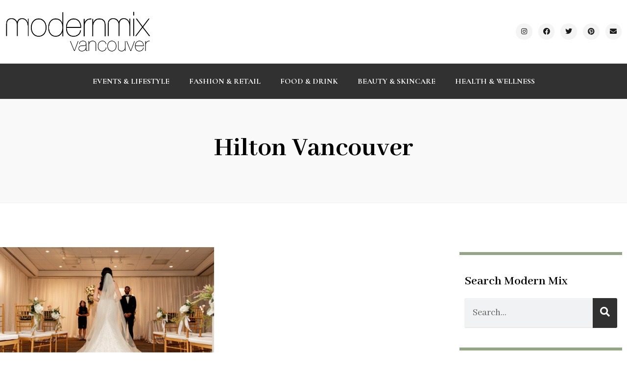

--- FILE ---
content_type: text/html; charset=utf-8
request_url: https://www.google.com/recaptcha/api2/aframe
body_size: 268
content:
<!DOCTYPE HTML><html><head><meta http-equiv="content-type" content="text/html; charset=UTF-8"></head><body><script nonce="6W-hwFS3V1cdO1-GC66z9w">/** Anti-fraud and anti-abuse applications only. See google.com/recaptcha */ try{var clients={'sodar':'https://pagead2.googlesyndication.com/pagead/sodar?'};window.addEventListener("message",function(a){try{if(a.source===window.parent){var b=JSON.parse(a.data);var c=clients[b['id']];if(c){var d=document.createElement('img');d.src=c+b['params']+'&rc='+(localStorage.getItem("rc::a")?sessionStorage.getItem("rc::b"):"");window.document.body.appendChild(d);sessionStorage.setItem("rc::e",parseInt(sessionStorage.getItem("rc::e")||0)+1);localStorage.setItem("rc::h",'1769607365174');}}}catch(b){}});window.parent.postMessage("_grecaptcha_ready", "*");}catch(b){}</script></body></html>